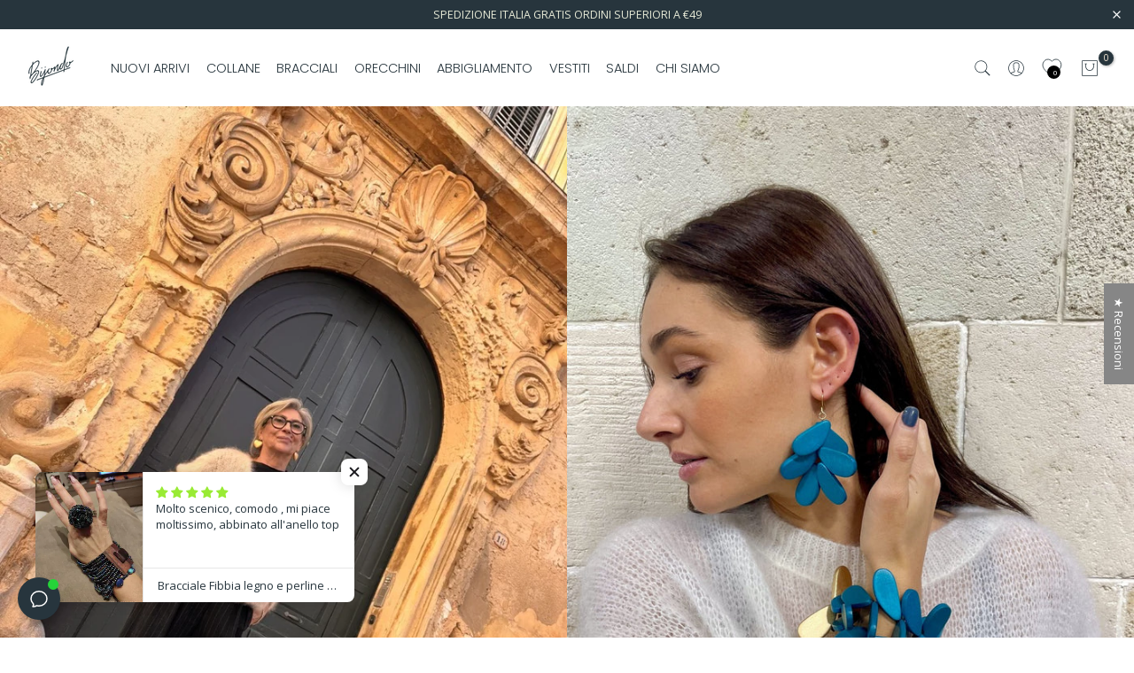

--- FILE ---
content_type: text/css
request_url: https://www.bijondo.com/cdn/shop/t/203/assets/top-head.css?v=129452082765269897871739970721
body_size: 288
content:
.t4s-top-heading{margin-bottom:var(--tophead-mb)}.t4s-section-des{display:block}.t4s-section-des p{margin-bottom:0}.t4s-top-heading.t4s-text-center .t4s-heading-char{justify-content:center}.t4s-text-start.t4s_des_title_3 .t4s-heading-char{justify-content:flex-start}.t4s-text-end.t4s_des_title_3 .t4s-heading-char{justify-content:flex-end}.t4s-top-heading .t4s-heading-image{margin-bottom:20px}.t4s_des_title_2{position:relative;padding-bottom:7px}.t4s_des_title_2:after{content:"";position:absolute;display:inline-block;left:0;top:100%;width:50px;height:2px;background-color:#d9d9d9}.t4s-text-center.t4s_des_title_2:after{right:0;margin:auto}.t4s-text-end.t4s_des_title_2:after{right:0;left:auto}.t4s_des_title_3 svg{fill:#c4c4c4;width:85px}.t4s_des_title_4{display:flex;justify-content:space-between;align-items:center}.t4s-sec-head-btn-on .t4s_des_title_4{margin-bottom:0}.t4s_des_title_4 .t4s-section-des{text-align:right}.t4s_des_title_4.t4s-text-center{justify-content:space-around}.t4s_des_title_4.t4s-text-center .t4s-section-des{text-align:center}.t4s-head-bigger-true{width:100%;max-width:calc(1200px + var(--pd-head-lr) + var(--pd-head-lr));margin-left:auto;margin-right:auto}.t4s-sec-has-head-bigger{--pd-head-lr: 120px}.t4s_des_title_5 .t4s-section-title{display:flex;align-items:center}.t4s_des_title_5 .t4s-section-title>span{flex:0 0 auto;width:auto;max-width:100%;padding:0 55px;position:relative;z-index:2}.t4s_des_title_5 .t4s-section-title:before,.t4s_des_title_5 .t4s-section-title:after{content:"";flex:1 0 0%;display:inline-block;height:1px;background:0 0;border-top:1px solid var(--border-color)}.t4s_des_title_5:not(.t4s-text-center) .t4s-section-title>span{padding-left:0}.t4s_des_title_5:not(.t4s-text-center) .t4s-section-title:before{display:none}.t4s-section-inline-true .t4s-sec-head-btn-on .t4s-section-head:not(.t4s-tabs-head)>*{margin-bottom:var(--tophead-mb)}@media (min-width: 768px){.t4s-section-head .t4s-top-heading:not(.t4s-has-section-des) .t4s-section-title,.t4s_des_title_4 .t4s-section-title,.t4s_des_title_4 .t4s-section-des{margin-bottom:0!important}.t4s_des_title_4 .t4s-section-title{margin-inline-end:10px}.t4s_des_title_4 .t4s-section-des{margin-inline-start:10px}.t4s-sec-head-btn-on .t4s-section-head:not(.t4s-tabs-head),.t4s-section-head:not(.t4s-tabs-head).t4s-sec-head-btn-on{margin-bottom:var(--head-mgb-tb)}.t4s-sec-head-btn-on .t4s-section-head:not(.t4s-tabs-head),.t4s-section-head:not(.t4s-tabs-head).t4s-sec-head-btn-on{display:flex;align-items:center;flex-direction:row;justify-content:space-between}.t4s-sec-head-btn-on .t4s-section-head:not(.t4s-tabs-head)>*,.t4s-section-head:not(.t4s-tabs-head).t4s-sec-head-btn-on>*,.t4s-sec-head-btn-on .t4s-section-head:not(.t4s-tabs-head) .t4s-head-btn a,.t4s-section-head:not(.t4s-tabs-head).t4s-sec-head-btn-on .t4s-head-btn a{margin-bottom:0}.t4s-section-inline-true .t4s-sec-head-btn-on .t4s-section-head:not(.t4s-tabs-head){align-items:start;flex-direction:column}.t4s-head-slide-nav-true:not(.t4s-sec-has-head-bigger){--pd-head-lr: 15px}.t4s-head-slide-nav-true:not(.t4s-sec-head-btn-on) .t4s-flickity-slider .flickityt4s-button{position:absolute;z-index:2;white-space:nowrap;top:auto;--btn-pos: calc((var(--var-t4s-height) - var(--btn-height-slider))/2);bottom:calc(100% + (var(--head-mgb) + var(--btn-pos)));opacity:1;visibility:visible;margin:0}.t4s-head-slide-nav-true:not(.t4s-sec-head-btn-on) .t4s-flickity-slider .flickityt4s-button.next{right:calc((-1 * var(--pd-head-lr)) + var(--ts-gutter-x));transform:none}.t4s-head-slide-nav-true:not(.t4s-sec-head-btn-on) .t4s-flickity-slider .flickityt4s-button.previous{right:calc(-1 * (var(--pd-head-lr) - var(--btn-height-slider) - 5px - var(--ts-gutter-x)));left:auto;transform:none}.t4s-head-slide-nav-true:not(.t4s-sec-head-btn-on) .t4s-flickity-slider .flickityt4s-button{bottom:calc(100% + var(--head-mgb-tb))}}@media (min-width: 1025px){.t4s-wrapper__contentFull .t4s-head-bigger-true{max-width:100%}.t4s-wrapper__wide .t4s-head-bigger-true{max-width:calc(1600px + var(--pd-head-lr) + var(--pd-head-lr))}.t4s-wrapper__custom .t4s-head-bigger-true{max-width:calc(var(--wrapper-mw) + var(--pd-head-lr) + var(--pd-head-lr))}.t4s-sec-head-btn-on .t4s-head-btn{margin-bottom:var(--tophead-mb)}.t4s-sec-head-btn-on .t4s-section-head:not(.t4s-tabs-head),.t4s-section-head:not(.t4s-tabs-head).t4s-sec-head-btn-on{margin-bottom:var(--head-mgb)}.t4s-head-slide-nav-true:not(.t4s-sec-head-btn-on) .t4s-flickity-slider .flickityt4s-button{bottom:calc(100% + var(--head-mgb))}.t4s-section-inline-true .t4s-sec-head-btn-on .t4s-section-head:not(.t4s-tabs-head),.t4s-section-inline-true .t4s-section-head:not(.t4s-tabs-head).t4s-sec-head-btn-on{margin-bottom:0}}@media (max-width: 1200px){.t4s-sec-has-head-bigger{--pd-head-lr: 80px}}@media (max-width: 1024px){.t4s-sec-has-head-bigger{--pd-head-lr: 50px}.t4s_des_title_5 .t4s-section-title>span{padding:0 30px}.t4s-top-heading,.t4s-sec-head-btn-on .t4s-head-btn{margin-bottom:var(--tophead-mb-tb)}.t4s-section-title br,.t4s-hidden-head-btn-mb-true .t4s-head-btn,.t4s-hidden-head-btn-mb-true .t4s-tabs-head-btn{display:none}.t4s-section-inline-true .t4s-sec-head-btn-on .t4s-section-head:not(.t4s-tabs-head)>*{margin-bottom:var(--tophead-mb-tb)}}@media (max-width: 991px){.t4s-sec-has-head-bigger{--pd-head-lr: 30px}}@media (max-width: 767px){.t4s-top-heading{margin-bottom:var(--tophead-mb-mb)}.t4s-sec-has-head-bigger{--pd-head-lr: 15px}.t4s-sec-head-btn-on .t4s-section-head:not(.t4s-tabs-head){display:block}.t4s-section-inline-true .t4s-sec-head-btn-on .t4s-section-head:not(.t4s-tabs-head)>*{margin-bottom:var(--tophead-mb-mb)}.t4s_des_title_4{display:block}.t4s_des_title_4 .t4s-section-title{margin-bottom:20px}.t4s_des_title_4 .t4s-section-des{text-align:inherit}.t4s_des_title_5 .t4s-section-title>span{padding:0 15px}.t4s-sec-head-btn-on .t4s-head-btn{margin-bottom:var(--tophead-mb-mb)}}
/*# sourceMappingURL=/cdn/shop/t/203/assets/top-head.css.map?v=129452082765269897871739970721 */


--- FILE ---
content_type: text/css
request_url: https://www.bijondo.com/cdn/shop/t/203/assets/shipping.css?v=53825342642904258511739970669
body_size: 17
content:
.t4s-shipping-list .t4s-shipping-item{overflow:visible}.t4s-shipping-item .t4s-shipping-icon{color:var(--icon-cl)}.t4s-shipping-list.t4s-shipping-icon-small .t4s-shipping-icon-img{width:39px;height:39px}.t4s-shipping-list.t4s-shipping-icon-medium .t4s-shipping-icon-img{width:49px;height:49px}.t4s-shipping-list.t4s-shipping-icon-large .t4s-shipping-icon-img{width:59px;height:59px}.t4s-shipping-list.t4s-shipping-icon-ex_large .t4s-shipping-icon-img{width:80px;height:80px}.t4s-shipping-item .t4s-shipping-icon svg{display:inline-block;vertical-align:top;fill:currentColor}.t4s-shipping-list.t4s-shipping-icon-small .t4s-shipping-icon svg{width:39px;height:39px}.t4s-shipping-list.t4s-shipping-icon-medium .t4s-shipping-icon svg{width:49px;height:49px}.t4s-shipping-list.t4s-shipping-icon-large .t4s-shipping-icon svg{width:59px;height:59px}.t4s-shipping-icon-line{display:flex;justify-content:center}.t4s-shipping-list.t4s-shipping-icon-small .t4s-shipping-icon-line{font-size:39px}.t4s-shipping-list.t4s-shipping-icon-medium .t4s-shipping-icon-line{font-size:49px}.t4s-shipping-list.t4s-shipping-icon-large .t4s-shipping-icon-line{font-size:59px}.t4s-shipping-item .t4s-shipping-inner{display:flex;padding:var(--shipping-pd);background-color:var(--bg-wrap-cl)}.t4s-ver-center-true .t4s-shipping-inner{align-items:center}.t4s-horizontal-center-true .t4s-shipping-inner{justify-content:center}.t4s-horizontal-center-true .t4s-shipping-content{flex:unset}.t4s-shipping-des p{font-size:var(--txt-fs);margin-bottom:0;color:var(--content-cl);line-height:24px}.t4s-shipping-item .t4s-shipping-title{font-size:var(--hd-fs);color:var(--title-cl);font-weight:var(--hd-fw);margin-bottom:4px}.t4s-shipping-list.t4s-text-start .t4s-shipping-icon{margin-right:20px}.t4s-shipping-list.t4s-text-center .t4s-shipping-inner{flex-direction:column}.t4s-shipping-list.t4s-text-center .t4s-shipping-icon{margin-bottom:24px}.t4s-shipping-list.t4s-text-end .t4s-shipping-icon{order:2;margin-left:20px}.t4s-shipping-list.t4s-text-center .t4s-shipping-item .t4s-shipping-title{margin-bottom:8px}.t4s-shipping-divided-true .t4s-shipping-item{position:relative}.t4s-shipping-divided-true .t4s-shipping-item:after{content:"";position:absolute;right:0;bottom:0;height:100%;width:1px;background:#ccc}.t4s-shipping-divided-true .t4s-shipping-item:last-child:after{width:0!important}.t4s-ship-img{background-size:contain;background-repeat:no-repeat;background-position:center;margin:0 auto 10px}.carousel-disable-md.flickityt4s:not(.flickityt4s-enabled){flex-wrap:wrap}@media (max-width: 1024px){.t4s-shipping-item .t4s-shipping-inner{padding:var(--shipping-pd-tb)}.t4s-shipping-des br{display:none}}@media (max-width: 767px){.t4s-shipping-item .t4s-shipping-inner{padding:var(--shipping-pd-mb)}}
/*# sourceMappingURL=/cdn/shop/t/203/assets/shipping.css.map?v=53825342642904258511739970669 */


--- FILE ---
content_type: text/css;charset=UTF-8
request_url: https://cached.rebuyengine.com/api/v1/widgets/styles?id=86908&format=css&cache_key=1769994202
body_size: -792
content:
#rebuy-widget-86908 .rebuy-variant-title{display:block}

--- FILE ---
content_type: text/javascript
request_url: https://www.bijondo.com/cdn/shop/t/203/assets/custom.js?v=178813107073880960221763587284
body_size: 270
content:
(function(){if(!window.location.pathname.startsWith("/search"))return;var translations={"Product Filters":"Filtri prodotto",Products:"Prodotti","Check the spelling or use a different word or phrase":"Controlla l'ortografia o usa una parola o una frase diversa","Sort By:":"Ordina per:","Sort By":"Ordina per","Trending Products":"Prodotti di tendenza",Trending:"Di tendenza","Popular Products":"Prodotti popolari",Featured:"In evidenza","Best Sellers":"Pi\xF9 venduti",Newest:"Pi\xF9 recenti","Price: Low to High":"Prezzo: dal pi\xF9 basso","Price: High to Low":"Prezzo: dal pi\xF9 alto","Apply Filters":"Applica filtri","Clear Filters":"Pulisci filtri","Clear Filter":"Pulisci filtro","Remove Filter":"Rimuovi filtro","Results for":"Risultati per",products:"prodotti",product:"prodotto","No results found":"Nessun risultato trovato","Search results":"Risultati di ricerca","Add to cart":"Aggiungi al carrello","Load more":"Carica altri","SEE MORE":"Mostra altri",Previous:"Precedente",Next:"Successivo",Filters:"Filtri"};function translateTextNode(node){if(node.nodeType===Node.TEXT_NODE){var text=node.nodeValue;text&&(Object.keys(translations).forEach(function(key){var regex=new RegExp("\\b"+key.replace(/[.*+?^${}()|[\]\\]/g,"\\$&")+"\\b","g");text=text.replace(regex,translations[key])}),node.nodeValue=text)}}function translateRebuy(){var containers=document.querySelectorAll('.rebuy, [class*="rebuy"], [data-rebuy-id]');containers.forEach(function(container){for(var walker=document.createTreeWalker(container,NodeFilter.SHOW_TEXT,null,!1),node;node=walker.nextNode();)translateTextNode(node)})}document.addEventListener("DOMContentLoaded",translateRebuy);var tries=0,interval=setInterval(function(){translateRebuy(),tries++,tries>20&&clearInterval(interval)},500);if("MutationObserver"in window){var observer=new MutationObserver(function(){translateRebuy()});observer.observe(document.body,{childList:!0,subtree:!0})}})();
//# sourceMappingURL=/cdn/shop/t/203/assets/custom.js.map?v=178813107073880960221763587284
